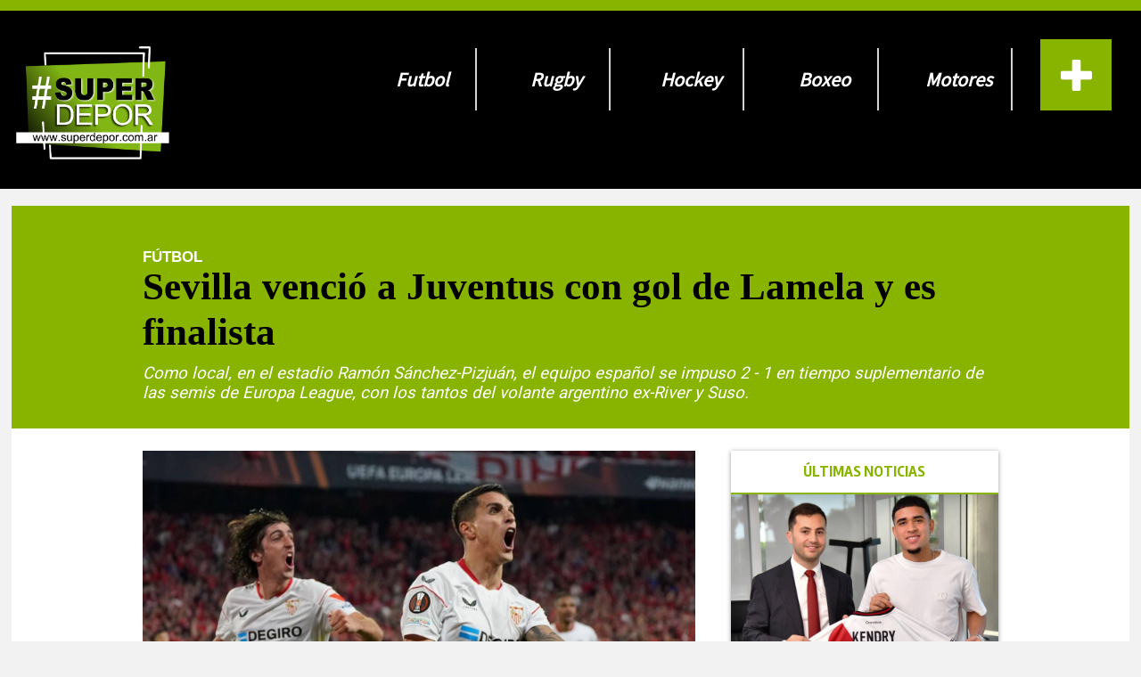

--- FILE ---
content_type: text/html; charset=utf-8
request_url: https://www.superdepor.com.ar/superdepor/nota/2023-5-18-19-11-0-sevilla-vencio-a-juventus-con-gol-de-lamela-y-es-finalista
body_size: 11562
content:
<!DOCTYPE html>
<html itemscope itemtype="http://schema.org/Article">

  	<head prefix="og: http://ogp.me/ns#">
	    <link href="https://fonts.googleapis.com/css?family=Anton|Contrail+One|Francois+One|Hind+Guntur|Montserrat:700|Noto+Sans:700|Rambla:700|Roboto|Signika:300" rel="stylesheet">

		<script>
      	actual = "/nota/2023-5-18-19-11-0-sevilla-vencio-a-juventus-con-gol-de-lamela-y-es-finalista";

		(function(i,s,o,g,r,a,m){i['GoogleAnalyticsObject']=r;i[r]=i[r]||function(){
		(i[r].q=i[r].q||[]).push(arguments)},i[r].l=1*new Date();a=s.createElement(o),
		m=s.getElementsByTagName(o)[0];a.async=1;a.src=g;m.parentNode.insertBefore(a,m)
		})(window,document,'script','https://www.google-analytics.com/analytics.js','ga');

		ga('create', 'UA-5429340-1', 'auto');
		</script>

        <!-- Google tag (gtag.js) -->
        <script async src="https://www.googletagmanager.com/gtag/js?id=G-XYTN9G2PGY"></script>
        <script>
            window.dataLayer = window.dataLayer || [];
            function gtag(){dataLayer.push(arguments);}
            gtag('js', new Date());
            gtag('config', 'G-XYTN9G2PGY');
        </script>


	<style>

.escudo1 , .escudo2 {
    display: flex;
    align-items: center;
}
.resultado-partido p.escudo1 ,.resultado-partido p.escudo2, 
.resultado-partido p.escudo1 img ,.resultado-partido p.escudo2 img  {
    height: 100%;
}



/*                              mam                          */
.d_datamin.minuto_a_minuto.home.uno {
    height: 80px;
    position: absolute;
    width: 100%;
    top: 0;
    left: 0;
}



.minuto_a_minuto.home {
    display: flex;
    flex-direction: column;
    position: absolute;
    top: 0;
    left: 0;
    right: 0;
    z-index: 222;
    color:white;
    background: rgba(000,000,000,0.5);
    min-height: 56px;
}
.minuto_a_minuto.home > div {
    width: 100%;
    display: flex;
    justify-content: center;
    align-items: center;
    font-size: 12px;
    
}
.minuto_a_minuto.home > div.barra-torneo-dos {
    margin: 8px 0px 4px 0px;
}
.minuto_a_minuto.home > div.barra-torneo-dos .space {
    margin: 0 8px;
}
.minuto_a_minuto.home > div.resultado-partido{
    margin: 4px 0px 8px 0px;

}
.minuto_a_minuto.home > div.resultado-partido .escudo {
    height: 45px;
    position: absolute;
    top:  initial;
    bottom: 5px;
}
.bloqueColum.seconds .minuto_a_minuto.home > div.resultado-partido .escudo {
    top: initial;
}
.minuto_a_minuto.home > div.resultado-partido .escudo{
    max-width: 60px;
    width: 20%;
  }
.minuto_a_minuto.home > div.resultado-partido .escudo1.escudo {
   left:calc(50% - 130px);
}
.bloqueColum.seconds .minuto_a_minuto.home > div.resultado-partido .escudo1.escudo {
   left:2px;
}
.minuto_a_minuto.home > div.resultado-partido .escudo2.escudo {
   right: calc(50% - 130px);
}
.bloqueColum.seconds .minuto_a_minuto.home > div.resultado-partido .escudo2.escudo {
   right: 2px;
}
.minuto_a_minuto.home > div.resultado-partido .escudo img {
    height: 100%;
    width: auto;
    border: none;
}
.minuto_a_minuto.home > div.resultado-partido .resultado {
    margin: 0 5.14%;
    font-size: 20px;
    line-height: 1;
}




/*   minuto a minuto home      */

    .super_detalle_min .modulo_minuto.futbol .resumen_mam .vsequipos {
      color: white;
      background: #88b400;
      padding: 15px 18px;
      display: flex;
      justify-content: center;
      font-weight: bolder;
      font-size: 16px;
      line-height: 1;
      margin-top: 10px;
    }

    .super_detalle_min .modulo_minuto.futbol .resumen_mam .partidos_resumen .accion_f {
        height: auto;
        margin: 0px auto;
        width: 100%;
        border-bottom: 1px solid #88b40087;
        padding: 12px;
        display: flex;
        justify-content: space-between;
        align-items: center;
    }

    .super_detalle_min .modulo_minuto.futbol .descripcion-torneo span {
        padding: 13px 50px;
        text-transform: uppercase;
        color: #88b400;
        font-weight: bold;
        line-height: 1.2;
        display: inline-block;
        font-size: 21px;
    }

    .super_detalle_min .modulo_minuto.futbol .resultado-partido {
      display: flex;
      align-items: flex-star;
      justify-content: center;
      padding: 25px 0;
      margin: 50px auto;
      width: calc(100% - 14px);
        box-shadow: 0px 0px 12px 1px rgba(42, 99, 13, 0.61);
        border: 1px solid #88b40087;
    }
   
    .super_detalle_min .modulo_minuto.futbol .jugadores_mam > div .referencia_j span {
      display: inline-block;
      background: #88b400;
      padding: 16px 20px;
      border-radius: 9px;
      color: white;
      line-height: 1;
    }

    .super_detalle_min .modulo_minuto.futbol .tabs_estadisticas {
      cursor: pointer;
      display: flex;
      justify-content: space-evenly;
      background: #88b400;
      padding: 13px 0px;
      color: white;
      border-top-right-radius: 10px;
      border-top-left-radius: 10px;
      border: 1px solid #8b808073;
      border-top: 0px;
      font-size: 15px;
      align-items: center;
      font-family: arial;

    }


    .super_detalle_min .modulo_minuto.futbol .detalles-bloque.estadisticas .celda-estadistica {
      display: flex;
      justify-content: space-evenly;
      padding: 13px 0;
      text-align: center;
      font-size: 14px;
      border: 1px solid #c7c6c6;
      border-top: 0px;
    }
    .super_detalle_min .modulo_minuto.futbol .detalles-bloque.estadisticas .celda-estadistica:last-child {
        border-bottom-right-radius: 10px;
        border-bottom-left-radius: 10px;
        border: 1px solid #8b808073;
    }



/*   minuto a minuto home      */





@media (max-width: 760px){
    .notapage {
        margin-top: 101px!important;
    }
    .contenido {
        margin-top: 100px;
    }
    .contendido-una-grande ,
    .contendido-una-grande .dos ,
    .contendido-una-grande > div,
    .dosfilasx3,
    .dosfilasx3 .fila1,
    .dosfilasx3 .fila2,
    .item.bloque_minuto,
    .item.bloque_minuto > div,
     .doscolumnas-una3x4,
     .uno .grande-data,
     .contendido-una-grande .dos .doscaja{
        height: auto;
    }
    .contendido-una-grande .dos .doscaja,
    .dosfilasx3 .fila1 > div, 
    .dosfilasx3 .fila2 > div {
        width: 100%;
    }
    .contendido-una-grande > div {
        margin: 10px 0;
    }
    .dosfilasx3 .fila1,
    .dosfilasx3 .fila2,
    .item.bloque_minuto{
        display: block;
        margin-bottom: 10px;
    }
    .tabla-posiciones, .general-jornada{

        height: auto;
        max-height: 300px;
    }
    .piece.standard.resultados.modulo.nota_1{
        
        margin-bottom: 14px;
    }
    .bloque2 .social >div {
        height: 50px;
    }
    .bloque2 .social {
        width: 100%;
        height: auto;
        margin: 30px 0;
        justify-content: space-between;
    }
    .doscolumnas-una3x4 .columna1 > div {
        height: auto;
        width: 85%;
        margin: 0 auto;
    }
    .cajay .listaImg p {
        max-height: 59px;
        overflow: hidden;
        font-size: 12px;
        line-height: 1.2;
    }
    .doscolumnasgrandes .columna1 .unagrenade4x1 .s-columna1 {
        max-height: initial;
        border-bottom: 1px solid #c1b2b2;
        margin-bottom: 15px;
    }
   div#main_body #title ,
   div#main_body .np_nota_descripcion{
        margin: 9px auto !important;
        padding: 0px !important;
        width: 98%;
    }
    .tblCompartir .compartir_interior{
        margin: 4px 0px;
        font-size: 16px;
        padding: 14px 8px;
        box-sizing: border-box;
        width: 100% !important;
    }
    .tblCompartir tr{
        flex-direction: column;
        margin-bottom: 20px;
    }
    .masnoticias_1.ultimas .lml_label_titulo {
        width: 100% !important;
    }

    .masnoticias_1.ultimas tr {
        padding: 11px 0px;
    }
    #swipebox-overlay {
        z-index: 9999999 !important;
    }
    button.cargar_mas {
        width: auto;
        font-size: 22px;
        margin: 0 auto 22px auto;
        display: block;
        padding: 5px 16px;
    }
    #cont_notas section.seccion {
        height: auto;
        width: 100%;
        justify-content: space-between;
    }
    #cont_notas .nota_gen {
        position: relative;
        display: flex;
        justify-content: flex-start;
    }
    #cont_notas .textoseccion {
        width: calc(55% - 12px);
        margin-left: 4px;
    }
    .info2 .caja .data .titulo {
        font-size: 22px;
        max-height: initial;
    }
    .notapage .nota_tag {
        background: none !important;
        position: static;
        height: auto;
        display: flex;
    }

    .notapage .nota_tag {
        position: static !important;
    }
    .np_superior tr td {
        width: 100% !important;
    }
    .np_superior tr td {
        width: 100% !important;
        margin-bottom: 10px;
    }
    .np_superior tr {
        flex-direction: column;
    }
    .grande-data .grande-data-titulo p{
        max-height: inherit;
    }
    .unax3chicasfila .columna2 {
        flex-direction: column;
    }
    .unax3chicasfila .columna2 .contenedor {
        height: auto;
        width: 100%;
    }
    .unax3chicasfila {
        flex-direction: column;
        max-height: initial;
        height: auto;
    }
    .doscolumnasgrandes .columna1 .unagrenade4x1 .s-columna1 .texto {
        height: auto;
        line-height: 1.2;
        max-height: initial;
        font-size: 12px;
    }
 
}




.dosfilasx3 .fila2 > div .minuto_a_minuto.home > div.resultado-partido .escudo2.escudo {
    right: 5px;
    height: 37px;
    bottom: 5px;
    top: initial;
}
.dosfilasx3 .fila2 > div .minuto_a_minuto.home > div.resultado-partido .escudo1.escudo {
    left: 5px;
    height: 37px;
    bottom: 5px;
    top: initial;
}
</style>

		
		<div style="display: none" itemscope itemprop="publisher" itemtype="http://schema.org/Organization">
		  <div itemprop="logo" itemscope itemtype="http://schema.org/ImageObject">
		    <img itemprop="url" src="/superdepor/img/logo_transp.png" />
		  </div>
		  <span itemprop="name">superdepor.com.ar</span>
		</div>
		
		<div style="display: none" itemscope itemprop="author" itemtype="http://schema.org/Organization">
		  <div itemprop="logo" itemscope itemtype="http://schema.org/ImageObject">
		    <img itemprop="url" src="/superdepor/img/logo_transp.png" />
		  </div>
		  <span itemprop="name">superdepor.com.ar</span>
		</div>
		
		<meta name="viewport" content="width=device-width, initial-scale=1, maximum-scale=1">
		<meta http-equiv="Content-Type" content="text/html; charset=UTF-8"/>
		<meta name="twitter:card" content="summary_large_image">
		<meta name="twitter:site" content="@elchubut" />
		<meta itemscope itemprop="mainEntityOfPage"  itemType="https://schema.org/WebPage"/>
		
		<!-- SEO -->
		
		<meta name="description" content="Como local, en el estadio Ram&amp;oacute;n S&amp;aacute;nchez-Pizju&amp;aacute;n,&amp;nbsp;el equipo espa&amp;ntilde;ol se impuso 2 - 1 en tiempo suplementario de las semis de Europa League, con los tantos del volante argentino ex-River y Suso.&amp;nbsp;"/>
		<meta name="robots" content="all"/>
		<!-- GEO & DC -->
		<meta name="geo.region" content="AR-B"/>
		<!--<meta name="geo.placename" content="Mar del Plata"/>
		<meta name="geo.position" content="-37.98;-57.59"/>
		<meta name="ICBM" content="-37.98, -57.59"/>
		-->
		<meta http-equiv="content-language" content="es"/>
		<meta name="DC.Title" content="superdepor.com.ar"/>
		<meta name="DC.Description" content="Noticias deportivas."/>
		<meta name="DC.Publisher" content="JM-MG Contenidos SRL"/>
		<meta name="DC.Type" scheme="DCMIType" content="Text"/>
		<meta name="DC.Format.Medium" content="text/html"/>
		<meta name="DC.Relation.isPartOf" content="http://www.superdepor.com.ar/"/>
		<meta name="DC.Language" content="es"/>
		<meta name="DC.Rights" content="(C) 2000-2014 www.superdepor.com.ar | República Argentina | Todos los Derechos Reservados"/>
		<meta name="theme-color" content="#0473bb">
		<meta property="og:type" content="article">
		<!-- OG -->
		<meta property="og:title" content="Sevilla venció a Juventus con gol de Lamela y es finalista"/>
		<meta property="og:description" content="Como local, en el estadio Ram&amp;oacute;n S&amp;aacute;nchez-Pizju&amp;aacute;n,&amp;nbsp;el equipo espa&amp;ntilde;ol se impuso 2 - 1 en tiempo suplementario de las semis de Europa League, con los tantos del volante argentino ex-River y Suso.&amp;nbsp;"/>
		<meta property="og:url" content="https://www.superdepor.com.ar/superdepor/nota/2023-5-18-19-11-0-sevilla-vencio-a-juventus-con-gol-de-lamela-y-es-finalista"/>
		<meta itemprop="name" content="Sevilla venció a Juventus con gol de Lamela y es finalista"/>
		<meta itemprop="datePublished" content="2023-05-18T22:11:32.419Z">
		<meta itemprop="dateModified" content="2023-05-18T22:11:32.419Z">
		<meta itemprop="headline" content="Sevilla venció a Juventus con gol de Lamela y es finalista">
		      <meta property="og:image" content="https://pxbcdn.elchubut.com.ar/chubut/052023/1684447809649.jpg"/>
		      <meta property="og:width" content="1200"/>
		      <meta property="og:height" content="630"/>
		      <meta name="twitter:image" content="https://pxbcdn.elchubut.com.ar/chubut/052023/1684447809649.jpg" />
		      <div style="display: none" itemprop="image" itemscope itemtype="http://schema.org/ImageObject">
		        <img itemprop="url" src="https://pxbcdn.elchubut.com.ar/chubut/052023/1684447809649.jpg"/>
		        <meta itemprop="width" content="1500">
		        <meta itemprop="height" content="914">
		      </div>
		  <meta name="twitter:title" content="Sevilla venció a Juventus con gol de Lamela y es finalista" />
		  <meta name="twitter:description" content="Como local, en el estadio Ram&amp;oacute;n S&amp;aacute;nchez-Pizju&amp;aacute;n,&amp;nbsp;el equipo espa&amp;ntilde;ol se impuso 2 - 1 en tiempo suplementario de las semis de Europa League, con los tantos del volante argentino ex-River y Suso.&amp;nbsp;" />
		  <meta name="keywords" content="sevilla, venció, juventus, lamela, finalista"/>
		<meta property="og:site_name" content="superdepor.com.ar"/>
		<meta property="fb:admins" content="@elchubut"/>
		<meta property="fb:admins" content="@elchubut"/>
		<meta property="fb:admins" content="@elchubut"/>
		<meta property="fb:app_id" content="161372247862061"/>
		
		<title>Sevilla venció a Juventus con gol de Lamela y es finalista</title>		<link rel="shortcut icon" href="/favicon.ico">
		<link href="https://fonts.googleapis.com/css?family=Alfa+Slab+One|Didact+Gothic|Ropa+Sans|Source+Sans+Pro" rel="stylesheet">
		
		<link rel="stylesheet" type="text/css" href="/css/style-superdepor.min.css?E48">
		<script type="text/javascript" src="/js/all-superdepor.min.js?E48"></script>  

        <script async src="//cmp.optad360.io/items/3b03515d-10e9-4b0c-8c8e-352eebf940a5.min.js"></script>
        <script async src="//get.optad360.io/sf/9206b917-9401-4cc2-8a5f-6a5489f7135a/plugin.min.js"></script>
	</head>

	<body>

    	<div id="fb-root"></div>
			
		<div class="cabecera">
			<div class="menu">
				<div class="menuh-toggle iconos-menu ham"></div>

				<div class="logo">
					<a href="/"> 
						<img src="/superdepor/img/superdepor-logo.png" alt="">
					</a>
				</div>
				<div class="menu-opc">
	    			<ul id="nav">
	    				<div id="publisecc"> </div>
	    				
    					
	                    <li  data-seccion="futbol"><a  href="/superdepor/seccion/futbol" >Futbol</a>
	                        <span id="s1"></span>
	                        <ul class="subs">
	                            <li><a class="asubs" href="/superdepor/seccion/futbol/regional">Regional</a></li>
	                            <li><a class="asubs" href="/superdepor/seccion/futbol/nacional">Nacional</a> </li>
	                            <li><a class="asubs" href="/superdepor/seccion/futbol/internacional">Internacional</a></li>
	                        </ul>
	                    </li>
	                    <li data-seccion="rusia-2018" style="display:none;"><a  href="/superdepor/seccion/rusia-2018">Rusia</a>
	                        <span id="s2"></span>
	                        
	                    </li>
	                    <li data-seccion="rugby"><a  href="/superdepor/seccion/rugby">Rugby</a>

	                        <ul class="subs">
	                            <li><a class="asubs" href="/superdepor/seccion/rugby/regional">Regional</a></li>
	                            <li><a class="asubs" href="/superdepor/seccion/rugby/nacional">Nacional</a> </li>
	                            <li><a class="asubs" href="/superdepor/seccion/rugby/internacional">Internacional</a></li>
	                        </ul>
	                    </li>
	                    <li data-seccion="hockey"><a href="/superdepor/seccion/hockey">Hockey</a></li>
	                    <li data-seccion="boxeo" ><a href="/superdepor/seccion/boxeo">Boxeo</a></li>
	                    <li data-seccion="motor"><a href="/superdepor/seccion/motor">Motores</a></li>
	                    <li data-seccion="polideportivo" style="display:none;"><a href="/superdepor/seccion/polideportivo">Polideportivo </a></li>
	                    <li data-seccion="destacados" style="display:none;"><a href="/superdepor/seccion/destacados">Destacados</a></li>
	                    <li data-seccion="otros" style="display:none;"><a href="/superdepor/seccion/destacados">Otros</a></li>
	                     <div class="li-mas show-menu-icon" id="show-menu-icon">
	                         <i class="fas fa-plus fa-3x"></i>
	                     </div>
	                </ul>       
				</div>
				<div class="cienh">

				<ul class="menuh">
					<li class="li-mh"><div  class="iconos-menu foot"></div>FUTBOL<ul class="sub-mh">
						<li><a  href="/superdepor/seccion/futbol">FUTBOL</a></li>
						<li><a class="limas"  href="/superdepor/seccion/futbol/infantil">Infantil</a></li>
						<li><a class="limas"  href="/superdepor/seccion/futbol/amateur">Amateur</a></li>
						<li><a class="limas"  href="/superdepor/seccion/futbol/liga-del-valle">Liga del Valle</a></li>
						<li><a class="limas"  href="/superdepor/seccion/futbol/regional">Regional</a></li>
					</ul></li>
					<li class="li-mh"><div class="iconos-menu motores"></div>MOTORES<ul class="sub-mh">
						<li><a class="limas"  href="/superdepor/seccion/motor">MOTORES</a></li>
						<li><a class="limas"  href="/superdepor/seccion/motor/safari-zonal">Safari Zonal</a></li>
						<li><a class="limas"  href="/superdepor/seccion/motor/automovilismo">Automovilismo</a></li>
					</ul></li>
					<li class="li-mh"><div class="iconos-menu rugby"></div>RUGBY<ul class="sub-mh">
						<li><a class="limas"  href="/superdepor/seccion/rugby">RUGBY</a></li>
						<li><a class="limas"  href="/superdepor/seccion/rugby/regional">Regional</a></li>
						<li><a class="limas"  href="/superdepor/seccion/rugby/juveniles">Juveniles</a></li>
					</ul></li>
					<li class="li-mh"><div class="iconos-menu hockey"></div>HOCKEY<ul class="sub-mh">
						<li><a class="limas"  href="/superdepor/seccion/hockey">HOCKEY</a></li>
						<li><a class="limas"  href="/superdepor/seccion/hockey/regional">Regional</a></li>
						<li><a class="limas"  href="/superdepor/seccion/hockey/juveniles">Juveniles</a></li>		
					</ul></li>
					<li class="li-mh"><div class="iconos-menu boxeo"></div>BOXEO<ul class="sub-mh">
						<li><a class="limas"  href="/superdepor/seccion/boxeo">BOXEO</a></li>
						<li><a class="limas"  href="/superdepor/seccion/boxeo/amateur">Amateur</a></li>
						<li><a class="limas"  href="/superdepor/seccion/boxeo/profesional">Profesional</a></li>
					</ul></li>
					<li class="li-mh"><div class="iconos-menu poli"></div>POLIDEPORTIVO<ul class="sub-mh">
						<li><a  class="limas" href="/superdepor/seccion/polideportivo">POLIDEPORTIVO</a></li>
						<li><a  class="limas" href="/superdepor/seccion/polideportivo/basquet">Basquet</a></li>
						<li><a  class="limas" href="/superdepor/seccion/polideportivo/tenis">Tenis</a></li>
						<li><a  class="limas" href="/superdepor/seccion/polideportivo/atletismo">Atletismo</a></li>
						<li><a class="limas"  href="/superdepor/seccion/polideportivo/ciclismo">Ciclismo</a></li>
						<li><a  class="limas" href="/superdepor/seccion/polideportivo/gimnasia">Gimnasia</a></li>
						<li><a  class="limas" href="/superdepor/seccion/polideportivo/de-contacto">De Contacto</a></li>
						<li><a  class="limas" href="/superdepor/seccion/polideportivo/deportes-ecuestres">Ecuestres</a></li>
						<li><a  class="limas" href="/superdepor/seccion/polideportivo/acuaticos">Acuaticos</a></li>
						<li><a  class="limas" href="/superdepor/seccion/polideportivo/caza-y-pesca">Caza y pesca</a></li>
					</ul></li>
					<li class="li-mh"><div class="iconos-menu desta"></div>DESTACADOS<ul class="sub-mh">
						<li><a class="limas"  href="/superdepor/seccion/destacados">DESTACADOS</a></li>
						<li><a class="limas"  href="/superdepor/seccion/destacados/corrida-dia-del-trabajador">Corrida diario EL CHUBUT</a></li>
						<li><a class="limas"  href="/superdepor/seccion/destacados/vuelta-al-valle">Vuelta al Valle</a></li>
						<li><a class="limas"  href="/superdepor/seccion/rusia-2018">RUSIA 2018</a></li>
						
					</ul></li>
				</ul>
				</div>
				<div class="sections-menu hidden-menu" id="sections-menu" >
					<div class="cabecera-menu">
						
						<div class="header-menu"><h1>#Secciones</h1></div>
						<div class="close-container"><span><h1 class="close-sections-menu-icon" id="close-sections-menu-icon">X</h1></span></div>
						
					</div>
					<div class="column-menu">
						<div class="section-container">
								<ul>
									<div>
										
				
										<li>
											<a class="ulmas" href="/superdepor/seccion/futbol/"><h4>Futbol</h4></a>
											<ul>                                                                      
												<li><a class="limas"  href="/superdepor/seccion/futbol/infantil">Infantil</a></li>
												<li><a class="limas"  href="/superdepor/seccion/futbol/amateur">Amateur</a></li>
												<li><a class="limas"  href="/superdepor/seccion/futbol/liga-del-valle">Liga del Valle</a></li>
												<li><a class="limas"  href="/superdepor/seccion/futbol/regional">Regional</a></li>
											</ul> 
										</li>
										<li>
											<a class="ulmas" href="/superdepor/seccion/motor/"><h4>Motores</h4></a>
											<ul>			
												<li>
													<a class="limas"  href="/superdepor/seccion/motor/safari-zonal">Safari Zonal</a>
												</li>
												<li>
													<a class="limas"  href="/superdepor/seccion/motor/automovilismo">Automovilismo</a>
												</li>
												
											</ul>
										</li>
										<li>
											<a class="ulmas" href="/superdepor/seccion/rugby/"><h4>Rugby</h4></a>
											<ul>
												<li>
													<a class="limas"  href="/superdepor/seccion/rugby/regional">Regional</a>
												</li>
												<li>
													<a class="limas"  href="/superdepor/seccion/rugby/juveniles">Juveniles</a>
												</li>
																	
											</ul>
										</li>
									</div>
									<div>
										
										<li>
											<a class="ulmas" href="/superdepor/seccion/hockey/"><h4>Hockey</h4></a>
											<ul>
												<li>
													<a class="limas"  href="/superdepor/seccion/hockey/regional">Regional</a>	
												</li>
												<li>
													<a class="limas"  href="/superdepor/seccion/hockey/juveniles">Juveniles</a>
												</li>					
											</ul>
										</li>
										<li>
											<a class="ulmas" href="/superdepor/seccion/boxeo/"><h4>Boxeo</h4></a>
											<ul>
												<li>
													<a class="limas"  href="/superdepor/seccion/boxeo/amateur">Amateur</a>
												</li>
												<li>
													<a class="limas"  href="/superdepor/seccion/boxeo/profesional">Profesional</a>
												</li>
											</ul>
										</li>
									</div>
									<div>
										
										<li>
											<a class="ulmas"  href="/superdepor/seccion/polideportivo/"><h4>Polideportivo</h4></a>
											<ul>
												<li>
													<a class="limas"  href="/superdepor/seccion/polideportivo/basquet">Basquet</a>
												</li>
															
												<li>
													<a  class="limas" href="/superdepor/seccion/polideportivo/tenis">Tenis</a>
												</li>
												<li>
													<a  class="limas" href="/superdepor/seccion/polideportivo/atletismo">Atletismo</a>
												</li>
												<li>
													<a class="limas"  href="/superdepor/seccion/polideportivo/ciclismo">Ciclismo</a>
												</li>
												<li>
													<a  class="limas" href="/superdepor/seccion/polideportivo/gimnasia">Gimnasia</a>
													
												</li>
												<li>
													<a  class="limas" href="/superdepor/seccion/polideportivo/de-contacto">De Contacto</a>
												</li>
												<li><a  class="limas" href="/superdepor/seccion/polideportivo/deportes-ecuestres">Ecuestres</a></li>
												<li>
													<a  class="limas" href="/superdepor/seccion/polideportivo/acuaticos">Acuaticos</a>
												</li>
												<li>
													<a  class="limas" href="/superdepor/seccion/polideportivo/caza-y-pesca">Caza y pesca</a>		
												</li>					
											</ul>
										</li>
									</div>
									<div>
										
										<li>
										<a class="ulmas" href="/superdepor/seccion/destacados/"><h4>Destacados</h4></a>
										<ul>
											<li>
												<a class="limas"  href="/superdepor/seccion/destacados/corrida-dia-del-trabajador">Corrida diario EL CHUBUT</a>
											</li>
											<li>
												<a class="limas"  href="/superdepor/seccion/destacados/vuelta-al-valle">Vuelta al Valle</a>
											</li>
											<li><a class="limas"  href="/superdepor/seccion/rusia-2018">RUSIA 2018</a></li>
														
										</ul>
									</li>
									<div class="social-container">
										<div class="fb-container">
											<a href="https://www.facebook.com/superdeporchubut/">
												<i class="fab fa-facebook-f fa-sm"></i> 
												Facebook
											</a>
										</div>
										<div class="tw-container">
											<a href="https://twitter.com/SuperDeporweb">
												<i class="fab fa-twitter fa-sm"></i>	
												Twitter
											</a>
										</div>
										<div class="g-container">
											<a href="">
												<i class="fab fa-google-plus-g fa-sm"></i>
												Google +
											</a>
										</div>
									</div>
								</div>
									
							</ul>
					</div>
				</div>	  		</div>
		</div>
	</div>
		
		<div id="ppp"><div class="loader">Cargando...</div></div>

		<div id="sitio" class="contenido">
			<link rel="stylesheet" type="text/css" href="/superdepor/sass/style.css">
<input type="hidden" id="seccion2" value="superdepor">

<div class="notapage">
    <input type="hidden" id="page_sitio" class="datos_ubicacion" data-ubicacion="nota" data-titulo="Sevilla venció a Juventus con gol de Lamela y es finalista" data-id="6466a1f6536e1600134572c2" data-ucreador="Santiago Bures" data-fecha_c="2023-05-18 19:11:00">
 
  <div id="fbgallery" style="display:none"></div>


  <div class="np_titulo" style="background: #88b400;">

    <div class="masnoticias_fondo" style="border: none"></div>
      <div id="main_body" class="central no-item central_interior superdepor,deportes">
      <a href="/superdepor/nota/2023-5-18-19-11-0-sevilla-vencio-a-juventus-con-gol-de-lamela-y-es-finalista"><div class="nota_tag nota_tag_page" ><label>Fútbol</label></div></a>

      <h2 id="title">Sevilla venció a Juventus con gol de Lamela y es finalista</h2>

      <div class="np_nota_descripcion"><p>Como local, en el estadio Ram&oacute;n S&aacute;nchez-Pizju&aacute;n,&nbsp;el equipo espa&ntilde;ol se impuso 2 - 1 en tiempo suplementario de las semis de Europa League, con los tantos del volante argentino ex-River y Suso.&nbsp;</p></div>
     <!-- <div class="nd_iconos icono_share right interiorNota"></div>-->
      <div style="clear:both"></div>
    </div>
  </div>  

  <div id="main_body" class="central no-item central_interior superdepor,deportes">

      <input id="header_tipo" type="hidden" data-clasif="" data-tipo="0">



      <div id="notas">     
          
          <div>

                <div class="tapa_contenedort_imagen">
                  <div class="tapa_imagen">
                    <div class="videoWrapper" style="padding-bottom:60.93%">
                        
                          <img class="panel_imagen" src="https://pxbcdn.elchubut.com.ar/chubut/052023/1684447809649.jpg" >
                    


                        
                    </div>
                        <div class="epigrafe"></div>

                  </div>
              </div>
              



            <table class="np_superior">  
              <td class="np_autor">
                Por 
                  
                    <a target="_blank" href="https://twitter.com/SuperDeporweb"><span class="firma">REDACCIÓN SUPERDEPOR</span></a>
                
              </td>
              <td><label class="np_fecha">|&nbsp;&nbsp;&nbsp;18/05/2023 19:11</label></td>  

            </table>   


            <div id="notapage_texto" class="notapage_cuerpo">

              <p><strong>Sevilla, con un gol del argentino Erik Lamela, venci&oacute; en su estadio por 2 a 1 en tiempo suplementario a Juventus, en el desquite de las semifinales, y pas&oacute; a la final de la Liga de Europa de f&uacute;tbol, instancia en la que se medir&aacute; con Roma, que hoy igual&oacute; sin tantos en Alemania frente a Bayer Leverkusen y logr&oacute; el pasaje el encuentro decisivo por la victoria 1 a 0 en la ida.</strong></p><p>En el estadio Ram&oacute;n S&aacute;nchez-Pizju&aacute;n, de Sevilla, el local y Juventus protagonizaron un duelo apasionante de ida y vuelta, con varias emociones en ambos arcos.</p><p>En la etapa inicial, la &quot;Juve&quot; dispuso de varias ocasiones, entre ellas un disparo en el palo de Moise Kean, Sevilla, por su parte, tambi&eacute;n arrim&oacute; peligro al arco defendido por el polaco Wojciech Szczesny y lo puso en apuros en m&aacute;s de una oportunidad.</p><p>Sobre el final de la etapa, el &aacute;rbitro neerland&eacute;s Danny Makkelie omiti&oacute; un claro penal del colombiano Juan Guillermo Cuadrado a Oliver Torres, quien recibi&oacute; una clara falta en la entrada del &aacute;rea grande, pero el juez con colaboraci&oacute;n del VAR consider&oacute; que no fue infracci&oacute;n, pese al reclamo de todo Sevilla.</p><p>La parte final tuvo las mismas caracter&iacute;sticas con la b&uacute;squeda de los dos equipos del gol que le otorgue la clasificaci&oacute;n, debido al empate 1 a 1 de la ida en Tur&iacute;n.</p><p>Tras varias situaciones para marcar, Juventus se puso en ventaja a los 20 minutos, luego de un pase de cabeza del franc&eacute;s Adrien Rabiot para el serbio Dusan Vlahovic, quien aprovech&oacute; la duda de los centrales de Sevilla y defini&oacute; con clase pic&aacute;ndola ante la salida del arquero marroqu&iacute; Bono.</p><p>Sevilla fue por la igualdad y la obtuvo a los 26 minutos por un tremendo remate desde afuera del &aacute;rea del espa&ntilde;ol Suso, tras un una cesi&oacute;n del argentino Eric Lamela.</p><p>El resto de la etapa fue similar y se lleg&oacute; al final con la igualdad 1 a 1 y el partido pas&oacute; al tiempo suplementario, en el que Sevilla en la primera llegada a fondo marc&oacute; el segundo, tras un centro preciso del espa&ntilde;ol Bryan Gil Salvatierra y cabezazo de pique al suelo de Lamela, para el 2 a 1 definitivo.</p><p>De esta manera, el conjunto andaluz, m&aacute;ximo ganador de la competencia, buscar&aacute; su s&eacute;ptima Liga de Europa tras las logradas en 2006, 2007, 2014, 2015, 2016, 2020.</p><p>En Sevilla, fueron titulares los argentinos Marcos Acu&ntilde;a (expulsado 10m. STS) y Lucas Ocampos, quien fue reemplazado por su compatriota Erik Lamela (24m. ST); al tiempo que su compatriota Gonzalo Montiel entr&oacute; por el espa&ntilde;ol Salvatierra (9m. PTS) y el porte&ntilde;o Alejandro &quot;Papu&quot; G&oacute;mez ingres&oacute; por el espa&ntilde;ol Jes&uacute;s Navas, previo al comienzo del segundo suplementario.</p><p>En la &quot;Vecchia Signora&quot; actu&oacute; desde arranque el rosarino &Aacute;ngel Di Mar&iacute;a, quien fue sustituido por el italiano Federico Chiesa (18m. ST); mientras que su compatriota y tambi&eacute;n campe&oacute;n del Mundo, Leandro Paredes, ingres&oacute; a los 40 minutos de la etapa inicial por lesi&oacute;n del italiano Nicolo Fagioli.</p><p>En tanto en Alemania, Bayer Leverkusen, con el argentino campe&oacute;n del Mundo Exequiel Palacios, busc&oacute; equilibrar el 0-1 en su contra de la ida en Italia, pero Roma, con un prolijo dispositivo defensivo lo evit&oacute; en la etapa inicial sin pasar demasiados sobresaltos.</p><p>En el segundo per&iacute;odo presion&oacute; Leverkusen, control&oacute; la pelota todo el tiempo, pero no pudo quebrar al conjunto dirigido por Jos&eacute; Mourinho, que aguant&oacute; el empate y se llev&oacute; la clasificaci&oacute;n a Italia.</p><p>En Roma, estuvo en el banco de suplentes el cordob&eacute;s y campe&oacute;n del Mundo en Qatar Paulo Dybala, quien no est&aacute; en su mejor forma f&iacute;sica y Mourinho decidi&oacute; no incluirlo.</p><p>La &quot;Loba&quot; de la capital italiana, de este modo, jugar&aacute; la segunda final en Europa consecutiva, tras haber ganado el a&ntilde;o anterior la Conference League, al vencer 1 a 0 a Feyenoord (Pa&iacute;ses Bajos).</p><p>La final de la presente edici&oacute;n de la Liga de Europa se jugar&aacute; el mi&eacute;rcoles 31 de mayo en el Pusk&aacute;s Ar&eacute;na, en Budapest, la capital de Hungr&iacute;a.</p>
              
            </div>
          </div>          



          
          <table class="tblCompartir"> 
            </tr> 
              <td class="compartir_interior compartir_fb_interior">
                <a target='_blank'
                     onclick="javascript:myPopup('https://www.facebook.com/dialog/feed?app_id=161372247862061&amp;link=https://www.superdepor.com.ar/superdepor/nota/2023-5-18-19-11-0-sevilla-vencio-a-juventus-con-gol-de-lamela-y-es-finalista&amp;name=Sevilla%20venci%C3%B3%20a%20Juventus%20con%20gol%20de%20Lamela%20y%20es%20finalista&amp;description=Como%20local%2C%20en%20el%20estadio%20Ram%26oacute%3Bn%20S%26aacute%3Bnchez-Pizju%26aacute%3Bn%2C%26nbsp%3Bel%20equipo%20espa%26ntilde%3Bol%20se%20impuso%202%20-%201%20en%20tiempo%20suplementario%20de%20las%20semis%20de%20Europa%20League%2C%20con%20los%20tantos%20del%20volante%20argentino%20ex-River%20y%20Suso.%26nbsp%3B&amp;display=popup&amp;picture=https://pxbcdn.elchubut.com.ar/chubut/052023/1684447809649.jpg&amp;redirect_uri=https://www.superdepor.com.ar/nota/2023-5-18-19-11-0-sevilla-vencio-a-juventus-con-gol-de-lamela-y-es-finalista%2F%23close_window')">
                      <div >Compartir en facebook</div>
                </a>
              </td>
              <td class="compartir_interior compartir_tw_interior">
                <a target='_blank' onclick="javascript:myPopup('https://twitter.com/intent/tweet?url=https://www.superdepor.com.ar/superdepor/nota/2023-5-18-19-11-0-sevilla-vencio-a-juventus-con-gol-de-lamela-y-es-finalista&amp;text=Sevilla%20venci%C3%B3%20a%20Juventus%20con%20gol%20de%20Lamela%20y%20es%20finalista')">
                      <div >Compartir en twitter</div>
                </a>
              </td>
              <td class="compartir_interior compartir_wp_interior">
                  <a target="_blank" href="whatsapp://send?text=Sevilla%20venci%C3%B3%20a%20Juventus%20con%20gol%20de%20Lamela%20y%20es%20finalista - https://www.superdepor.com.ar/superdepor/nota/2023-5-18-19-11-0-sevilla-vencio-a-juventus-con-gol-de-lamela-y-es-finalista">
                  <div >Compartir en whatsapp</div>
                  </a>
             </td>    
           </tr>
         </table>    
          
          
          <p class="aclaracion_nota">SUPERDEPOR no se responsabiliza por los comentarios vertidos por sus lectores. Y se reserva el derecho de bloquear 
           y o eliminar aquellos que contengan mensajes con contenido xenófobo, racista, y o discriminatorios.</p>

          <div class="notapage_tags">
          
                    <a href="/superdepor/seccion/futbol"><span>Futbol</span></a>
              <a href="/superdepor/seccion/futbol/nacional"><span>Nacional</span></a>
          </div>

         
      
          <div class="notapage_comentarios">Comentarios</div>

          <div>
            <div style="margin-bottom: 20px;" id="fb-comments" class="fb-comments" data-href="https://www.superdepor.com.ar/superdepor/nota/2023-5-18-19-11-0-sevilla-vencio-a-juventus-con-gol-de-lamela-y-es-finalista" data-num-posts="100" data-width="606"></div>
          </div>

        </div> 

        <div class="columna3">

         

        

        
        
        
        
   
        <div class="masnoticias_cont item">
            <div class="masnoticias_1 ultimas" style="clear: both;">
        
            <div class="header_ultimas">
                <label>ÚLTIMAS NOTICIAS</label>
            </div>    
                
                    <div class="nota_gen ultimas" data-fecha_m="1769816539418">
            
                        
                        <div class="cont_dobletriple">
                           <div class="videoWrapper" style="padding-bottom:60.93%">
                        
            
                            <a href="/superdepor/nota/2026-1-30-20-42-0-kendry-paez-firmo-contrato-y-es-nuevo-jugador-de-river-plate" class="imagenLink" data-gallery="">
                                <img class="panel_imagen lazy" width&#x3D;1500 height&#x3D;914 src="https://pxbcdn.elchubut.com.ar/chubut/012026/1769816381195.jpg" >
                            </a>
                                           
                        </div>
                         </div>
            
                        <div class="datos_nota">
                            <a href="/nota/2026-1-30-20-42-0-kendry-paez-firmo-contrato-y-es-nuevo-jugador-de-river-plate"><span>Fútbol</span></a>
            
                            <a href="/superdepor/nota/2026-1-30-20-42-0-kendry-paez-firmo-contrato-y-es-nuevo-jugador-de-river-plate">
                                <h4 class="nota_titulo">Kendry Páez firmó contrato y es nuevo jugador de River Plate</h4>
                            </a>
                        </div>
            
                    </div>
            
            
                
                    <table class="lml_container" id="leidas">
                   
                        <tr>
                            <td class="lml_imagen">
                                <a href="/superdepor/nota/2026-1-30-20-11-0-ramiro-urdapilleta-queremos-hacer-una-carrera-de-aventura-en-lago-rosario" class="imagenLink" data-gallery="">
                                    <img class="panel_imagen lazy" width&#x3D;1499 height&#x3D;914 src="https://pxbcdn.elchubut.com.ar/chubut/012026/1769814155850.jpg" >
                                </a>
                            </td>
                            <td class="lml_label_titulo"><a href="/superdepor/nota/2026-1-30-20-11-0-ramiro-urdapilleta-queremos-hacer-una-carrera-de-aventura-en-lago-rosario">Ramiro Urdapilleta: &quot;Queremos hacer una carrera de aventura en Lago Rosario&quot;</a></td>
                        </tr>
                    </table>
            
                
                    <table class="lml_container" id="leidas">
                   
                        <tr>
                            <td class="lml_imagen">
                                <a href="/superdepor/nota/2026-1-30-19-40-0-san-lorenzo-y-central-cordoba-abren-la-tercera-fecha-del-apertura" class="imagenLink" data-gallery="">
                                    <img class="panel_imagen lazy" width&#x3D;1012 height&#x3D;616 src="https://pxbcdn.elchubut.com.ar/chubut/012026/1769812631931.jpg" >
                                </a>
                            </td>
                            <td class="lml_label_titulo"><a href="/superdepor/nota/2026-1-30-19-40-0-san-lorenzo-y-central-cordoba-abren-la-tercera-fecha-del-apertura">San Lorenzo y Central Córdoba abren la tercera fecha del Apertura</a></td>
                        </tr>
                    </table>
        	
        	    
        	        <table class="lml_container" id="leidas">
        	       
        	            <tr>
        	                <td class="lml_imagen">
        	                    <a href="/superdepor/nota/2026-1-30-19-19-0-el-club-social-y-deportivo-dolavon-empezo-a-colocar-el-cesped-sintetico" class="imagenLink" data-gallery="">
        	                        <img class="panel_imagen lazy" width&#x3D;1121 height&#x3D;684 src="https://pxbcdn.elchubut.com.ar/chubut/012026/1769810792646.jpg" >
        	                    </a>
        	                </td>
        	                <td class="lml_label_titulo"><a href="/superdepor/nota/2026-1-30-19-19-0-el-club-social-y-deportivo-dolavon-empezo-a-colocar-el-cesped-sintetico">El Club Social y Deportivo Dolavon empezó a colocar el césped sintético</a></td>
        	            </tr>
        	        </table>
        	
        	    
        	        <table class="lml_container" id="leidas">
        	       
        	            <tr>
        	                <td class="lml_imagen">
        	                    <a href="/superdepor/nota/2026-1-30-19-0-0-marlene-koss-se-prepara-para-el-sudamericano-indoor-de-bolivia" class="imagenLink" data-gallery="">
        	                        <img class="panel_imagen lazy" width&#x3D;734 height&#x3D;447 src="https://pxbcdn.elchubut.com.ar/chubut/012026/1769810292197.jpg" >
        	                    </a>
        	                </td>
        	                <td class="lml_label_titulo"><a href="/superdepor/nota/2026-1-30-19-0-0-marlene-koss-se-prepara-para-el-sudamericano-indoor-de-bolivia">Marlene Koss se prepara para el Sudamericano Indoor de Bolivia</a></td>
        	            </tr>
        	        </table>
        	</div>
        </div>
         <div class="mustang_div">
            <a target="_blank" href="http://mustangcloud.com/">
              <img style="margin-right: 10px; width: 40px; height: auto;" width="96" height="55" src="/img/estructura/logo_mustang.svg" alt="Mustang">
              <span>Mustang Cloud - CMS para portales de noticias</span>
            </a>
        </div>
      </div>

  </div>

 <div class="bloque9" style="display:block; clear:both;">
    <div class="col1_tapa" style="float:left;">
    
    </div>    
    <div class="col1_tapa" style="float:left">
    
    </div>
    <div class="col1_tapa" style="float:left">
     
    </div>
    <div class="col1_tapa" style="float:left;">
     
    </div>
  </div>

</div>

<script>
  $(document).ready(function() {



    getShares("6466a1f6536e1600134572c2","https://www.elchubut.com.ar/nota/2023-5-18-19-11-0-sevilla-vencio-a-juventus-con-gol-de-lamela-y-es-finalista","","","","");

    setTimeout(function() {
      $(".compartir_notapage").css("margin-bottom","20px");
      $(".compartir_notapage span").css("opacity","1");


      $(".mk_cont").css('top', $(".np_titulo").height() - 130)
    }, 1000)

    $("#foto").click(function() {
      $(".tapa_contenedort_imagen").removeClass('not_visible');
      $(".tapa_contenedort_video").addClass('not_visible');
      $('.solapa_selected').removeClass('solapa_selected');
      $(this).addClass('solapa_selected')
    })

    $("#video").click(function() {
      $(".tapa_contenedort_imagen").addClass('not_visible');
      $(".tapa_contenedort_video").removeClass('not_visible');
      $('.solapa_selected').removeClass('solapa_selected');
      $(this).addClass('solapa_selected')
    })

    $("img[data-src]").each(function() {
      $(this).attr('src', $(this).attr('data-src'))
    })

    var cookies = get_cookies();
    if (cookies && cookies.login_mustang) {
      $(".columna3").prepend(
      '<a href="http://manager.elchubut.com.ar/edit/notas/6466a1f6536e1600134572c2" target="_blank">' +
        '<div class="boton_editar">Editar</div>' +
      "</a>")
    }
  });

  function iniciarGaleria() {
    if ("")
       $(".boton_galeria").click();
  }
</script>


<div class="printable">
  <img class="logo_cloned" src="/img/logo.png" alt="">

  <div class="np_titulo"><h2 id="title">Sevilla venció a Juventus con gol de Lamela y es finalista</h2></div>    

  <div class="np_nota_descripcion "><p>Como local, en el estadio Ram&oacute;n S&aacute;nchez-Pizju&aacute;n,&nbsp;el equipo espa&ntilde;ol se impuso 2 - 1 en tiempo suplementario de las semis de Europa League, con los tantos del volante argentino ex-River y Suso.&nbsp;</p></div>
  <img class="panel_imagen" src="https://pxbcdn.elchubut.com.ar/chubut/052023/1684447809649.jpg">

  <div class="notapage_cuerpo_printable"><p><strong>Sevilla, con un gol del argentino Erik Lamela, venci&oacute; en su estadio por 2 a 1 en tiempo suplementario a Juventus, en el desquite de las semifinales, y pas&oacute; a la final de la Liga de Europa de f&uacute;tbol, instancia en la que se medir&aacute; con Roma, que hoy igual&oacute; sin tantos en Alemania frente a Bayer Leverkusen y logr&oacute; el pasaje el encuentro decisivo por la victoria 1 a 0 en la ida.</strong></p><p>En el estadio Ram&oacute;n S&aacute;nchez-Pizju&aacute;n, de Sevilla, el local y Juventus protagonizaron un duelo apasionante de ida y vuelta, con varias emociones en ambos arcos.</p><p>En la etapa inicial, la &quot;Juve&quot; dispuso de varias ocasiones, entre ellas un disparo en el palo de Moise Kean, Sevilla, por su parte, tambi&eacute;n arrim&oacute; peligro al arco defendido por el polaco Wojciech Szczesny y lo puso en apuros en m&aacute;s de una oportunidad.</p><p>Sobre el final de la etapa, el &aacute;rbitro neerland&eacute;s Danny Makkelie omiti&oacute; un claro penal del colombiano Juan Guillermo Cuadrado a Oliver Torres, quien recibi&oacute; una clara falta en la entrada del &aacute;rea grande, pero el juez con colaboraci&oacute;n del VAR consider&oacute; que no fue infracci&oacute;n, pese al reclamo de todo Sevilla.</p><p>La parte final tuvo las mismas caracter&iacute;sticas con la b&uacute;squeda de los dos equipos del gol que le otorgue la clasificaci&oacute;n, debido al empate 1 a 1 de la ida en Tur&iacute;n.</p><p>Tras varias situaciones para marcar, Juventus se puso en ventaja a los 20 minutos, luego de un pase de cabeza del franc&eacute;s Adrien Rabiot para el serbio Dusan Vlahovic, quien aprovech&oacute; la duda de los centrales de Sevilla y defini&oacute; con clase pic&aacute;ndola ante la salida del arquero marroqu&iacute; Bono.</p><p>Sevilla fue por la igualdad y la obtuvo a los 26 minutos por un tremendo remate desde afuera del &aacute;rea del espa&ntilde;ol Suso, tras un una cesi&oacute;n del argentino Eric Lamela.</p><p>El resto de la etapa fue similar y se lleg&oacute; al final con la igualdad 1 a 1 y el partido pas&oacute; al tiempo suplementario, en el que Sevilla en la primera llegada a fondo marc&oacute; el segundo, tras un centro preciso del espa&ntilde;ol Bryan Gil Salvatierra y cabezazo de pique al suelo de Lamela, para el 2 a 1 definitivo.</p><p>De esta manera, el conjunto andaluz, m&aacute;ximo ganador de la competencia, buscar&aacute; su s&eacute;ptima Liga de Europa tras las logradas en 2006, 2007, 2014, 2015, 2016, 2020.</p><p>En Sevilla, fueron titulares los argentinos Marcos Acu&ntilde;a (expulsado 10m. STS) y Lucas Ocampos, quien fue reemplazado por su compatriota Erik Lamela (24m. ST); al tiempo que su compatriota Gonzalo Montiel entr&oacute; por el espa&ntilde;ol Salvatierra (9m. PTS) y el porte&ntilde;o Alejandro &quot;Papu&quot; G&oacute;mez ingres&oacute; por el espa&ntilde;ol Jes&uacute;s Navas, previo al comienzo del segundo suplementario.</p><p>En la &quot;Vecchia Signora&quot; actu&oacute; desde arranque el rosarino &Aacute;ngel Di Mar&iacute;a, quien fue sustituido por el italiano Federico Chiesa (18m. ST); mientras que su compatriota y tambi&eacute;n campe&oacute;n del Mundo, Leandro Paredes, ingres&oacute; a los 40 minutos de la etapa inicial por lesi&oacute;n del italiano Nicolo Fagioli.</p><p>En tanto en Alemania, Bayer Leverkusen, con el argentino campe&oacute;n del Mundo Exequiel Palacios, busc&oacute; equilibrar el 0-1 en su contra de la ida en Italia, pero Roma, con un prolijo dispositivo defensivo lo evit&oacute; en la etapa inicial sin pasar demasiados sobresaltos.</p><p>En el segundo per&iacute;odo presion&oacute; Leverkusen, control&oacute; la pelota todo el tiempo, pero no pudo quebrar al conjunto dirigido por Jos&eacute; Mourinho, que aguant&oacute; el empate y se llev&oacute; la clasificaci&oacute;n a Italia.</p><p>En Roma, estuvo en el banco de suplentes el cordob&eacute;s y campe&oacute;n del Mundo en Qatar Paulo Dybala, quien no est&aacute; en su mejor forma f&iacute;sica y Mourinho decidi&oacute; no incluirlo.</p><p>La &quot;Loba&quot; de la capital italiana, de este modo, jugar&aacute; la segunda final en Europa consecutiva, tras haber ganado el a&ntilde;o anterior la Conference League, al vencer 1 a 0 a Feyenoord (Pa&iacute;ses Bajos).</p><p>La final de la presente edici&oacute;n de la Liga de Europa se jugar&aacute; el mi&eacute;rcoles 31 de mayo en el Pusk&aacute;s Ar&eacute;na, en Budapest, la capital de Hungr&iacute;a.</p></div>

</div>



<style>
  body{
    background: #f2f2f2;
  }
.sections-menu > * {
   font-family: 'Roboto', sans-serif;
}

.section-container ul a {
    font-family: 'Roboto', sans-serif;
    font-weight: lighter;
    font-style: italic;
    font-size: 1.2em;
    color: white;
}
.cabecera-menu {
    width: 100%;
    display: flex;
    height: 17%;
    justify-content: space-between;
    align-items: center;
}
.column-menu {
    height: 80%;
}
/* Titulo del menú */
.sections-menu .header-menu h1{
    font-family: 'Roboto', sans-serif;
    padding: 15px;
    font-weight: lighter;
    font-style: italic;
    text-shadow: 1px 1px #505100;
    font-size: 4em;
}

/* "icono" donde se clickea para cerrar */
.sections-menu .close-container h1{
    font-family: 'Roboto', sans-serif;
    font-weight: lighter;
    font-style: italic;
    padding-right: 20px;
    font-size: 4em;
}
.section-container h4 {
    margin-top: 20%;
    font-family: 'Roboto', sans-serif;
    font-weight: lighter;
    font-style: italic;
    font-size: 2em;
    margin-bottom: 4%;
}

/* Items de cada seccion */
.section-container  ul a {
    font-family: 'Roboto', sans-serif;
    font-weight: lighter;
    font-style: italic;
    font-size: 1.4em;
    color: white;
}


/* Contenedor de redes sociales */
.section-container .social-container {
    height: 213px;
    width: 90%;
    display: flex;
    flex-direction: column;
    justify-content: space-around;
    font-size: 1.4em;
    background-color: #ffffff;
}



.section-container .social-container > div {
    /* margin-left: 30px; */
    margin: 0 auto;
    width: 79%;
    text-align: center;
    padding: 6px 0px;
}




/* Dentro de destacados el primer elemento*/
.items-destacados  > div:first-child{
    margin-bottom: 15px;
}

/* Estilos para todo lo que este dentro de destacado*/
.items-destacados div a {
    font-family: 'Roboto', sans-serif;
    font-weight: lighter;
    font-style: italic;
    font-size: 1.2em;
    color: #ffffff;
}
.section-container ul >div {
    width: 22%;
    border-right: 3px solid white;
}
.section-container > ul {
    display: flex;
    justify-content: space-around;
}
.section-container ul >div:last-child {
    border: 0px;
}
.section-container ul >div:last-child {
    border: 0px;
    display: flex;
    flex-direction: column;
    justify-content: space-between;
}

@media (max-width: 750px) {
      tr {
        display: flex;
        justify-content: space-between;
    }

    tr >td {
        width: 30% !important;
    }

    .compartir_wp_interior{
        display: block;
    }
  .notapage {
      position: absolute;
      top: 70px;
      left: 0;
  }
  .cabecera {
      top: 0;
  }
  #notapage_texto {
    margin: 0px !important;
  }

  .notapage_cuerpo {
      padding: 0px 20px;
      box-sizing: border-box;
  }

}
  * {
      box-sizing: inherit;
  }
  .mas_noticias_label {
    background: #88b400;
  }
  .np_titulo {
      position: relative;
      top: 0;
      margin: 0px;
      margin-top: 19px;
  }
  .np_titulo h2 {
      color: black;
  }
  .lml_header {
      background: #88b400;
      display: inline-block;
      width: 100%;
  }
  .masnoticias_1.ultimas .header_ultimas label {
    color: #88b400;
  }
  .masnoticias_1.ultimas .header_ultimas {
      border-bottom: 2px solid #88b400;
  }
  .masnoticias_1.ultimas .header_ultimas label {
      color: #88b400;
  }
  .masnoticias_1.ultimas .nota_tag label {
    color: #88b400;
  }
  .lml_sec label {
    color: #88b400; }
    .borde_indice {
    border: 2px solid #88b400;
  }
  .lml_container .lml_indice {
      color: #88b400;
  }
  .show-menu {
      width: 95vw;
      height: 780px;
  }
  .section-container ul {
      padding-left: 40px;
  }
  .section-container ul li {
    margin: 10px 0px;
}


@media (max-width: 1436px) {

  .section-container ul a {
      font-size: 1.2em;
  }
  .section-container ul li {
        margin-bottom: 5px;
    }
    .section-container {
        height: 100%;
    }
    .section-container ul {
      height: 100%;
  }
  .section-container ul >div {
      height: 85%; 
      width: 25%;
  }
  .section-container h4 {
      font-size: 1.5em;
  }
  .section-container .social-container {
      height: 168px;
      width: 84%;
      margin: 0 auto;
  }
  .section-container .social-container > div {
      /* margin-left: 30px; */
      margin: 0 auto;
      width: 86%;
      padding: 14px 0px;
  }

}
@media  (max-width: 900px) {
  .sections-menu .header-menu h1 ,.sections-menu .close-container h1 {
   
      font-size: 3em;
  }
  .section-container h4{
    margin-top: 0;
  }

  .section-container .social-container > div {
      height: 7px;
      width: 31px;
      overflow: hidden;
      padding: 0;
      padding: 15px 4px;
      padding-top: 9px;
  }
    .section-container .social-container {
        height: 73px;
        width: 90%;
        flex-direction: row;
        align-items: center;
    }
    .show-menu {
        height: 590PX;
    }
    .section-container ul >div {
        height: 50vw;
    }
    .section-container ul >div {
        width: 24%;
        height: 100%;
    }
    .section-container .social-container {
        padding: 0px 5px;
    }


  
}
</style>

		</div>


	</body>
	<div class="piemustang">
        <a><img src="/img/estructura/logo_mustang.svg" alt=""><span>Mustang Cloud - CMS para portales de noticias</span></a>
    </div>
</html>